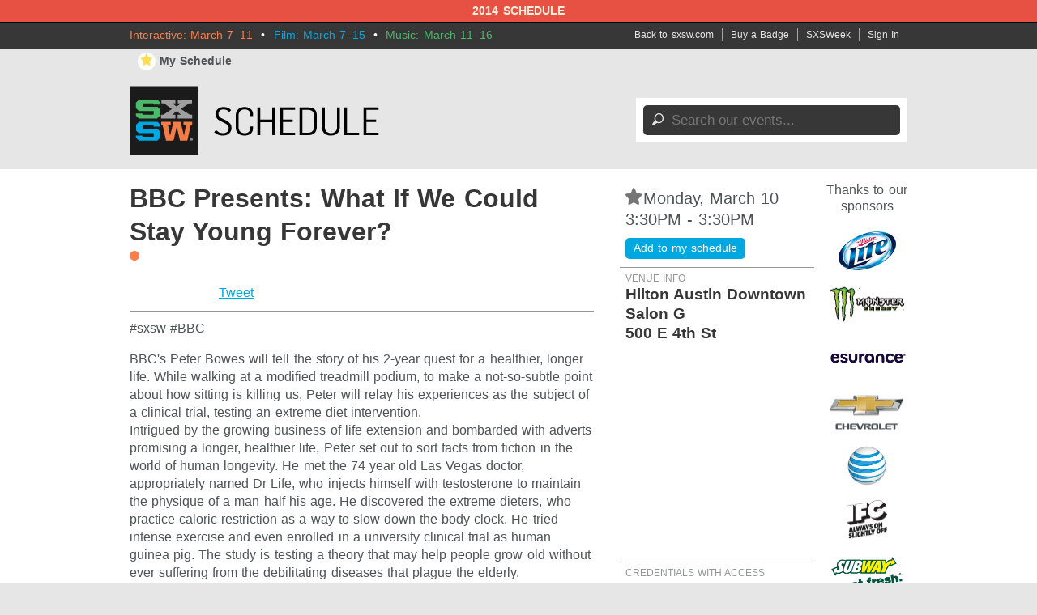

--- FILE ---
content_type: text/html; charset=utf-8
request_url: https://schedule.sxsw.com/2014/2014/events/event_IAP23629
body_size: 4702
content:
<!DOCTYPE html>
<html>
<head>
<meta charset='utf-8' content='text/html' http-equiv='Content-Type'>
<meta content='IE=edge,chrome=1' http-equiv='X-UA-Compatible'>
<meta content='SXSW Schedule 2014' property='og:site_name'>
<meta content='app-id=418450665, app-argument=sxsw2014:///schedule/' name='apple-itunes-app'>

<link href='https://schedule.sxsw.com/2014/favicon.ico' rel='shortcut icon' type='image/x-icon'>
<title>
Schedule | sxsw.com
</title>
<link href="/2014/assets/application-29b3ce0633d0969221418eb89e9c90f3.css" media="screen" rel="stylesheet" type="text/css" />
<link href="/2014/assets/print-07e90e23454ba8e442a01d33691373bf.css" media="print" rel="stylesheet" type="text/css" />
<script src="/2014/assets/application-92f756502568f43577718fd0b41d941d.js" type="text/javascript"></script>
<script src="http://maps.googleapis.com/maps/api/js?key=AIzaSyABQvq3NYzmAn_DWcrl6tu_dHEQyGijLq4&amp;sensor=false" type="text/javascript"></script>
<script type="text/javascript">
var _gaq = _gaq || [];
_gaq.push(['_setAccount','UA-74581-9']);
_gaq.push(['_trackPageview']);
(function() {
var ga = document.createElement('script'); ga.type = 'text/javascript'; ga.async = true;
ga.src = ('https:' == document.location.protocol ? 'https://ssl' : 'http://www') + '.google-analytics.com/ga.js';
var s = document.getElementsByTagName('script')[0]; s.parentNode.insertBefore(ga, s);
})();
</script>


<!--[if lt IE 9]>
<script src="/2014/assets/jquery.corner-0be2abfd1bd3ff2fe18097c36c578208.js" type="text/javascript"></script>
<script src="/2014/assets/ie-25fbf602952810dd1077f1ef48ad3ca3.js" type="text/javascript"></script>
<![endif]-->


</head>
<body class='Interactive two-col non-nav'>
<div id='notice'>2014 Schedule</div>
<div id='wrapper'>
<div class='top'>
<div class='inner'>
<div class='dates'>
<span class='interactive'>Interactive: March 7–11</span>
&nbsp;•&nbsp;
<span class='film'>Film: March 7–15</span>
&nbsp;•&nbsp;
<span class='music'>Music: March 11–16</span>
</div>
<ul class='menu'>
<li class='first'><a href="http://sxsw.com" target="_blank">Back to sxsw.com</a></li>
<li><a href="http://cart.sxsw.com" target="_blank">Buy a Badge</a></li>
<li><a href="http://sxsw.com/schedule" target="_blank">SXSWeek</a></li>
<li class='last'>
<a href="/2014/login">Sign In</a>
</li>
</ul>
</div>
</div>

<div class='inner'>
<div class='top-links'>
<ul class='left'>
<li><a href="/2014/user_events" class="my-schedule"><span class='ss-icon star'>&#x22C6;</span>My Schedule</a></li>
</ul>
</div>

<div id='header'>
<h1 class='hidden'>
<a href='/2014/' rel='home' title='Home'>SX Schedule</a>
</h1>
<a href="/2014/" class="logo" rel="home"><img alt="SXSW Schedule" src="/2014/assets/sched-logo-d7abd14bf548a74ce572328de48b4e8e.png" /></a>
<form accept-charset='UTF-8' action='https://schedule.sxsw.com/2014/search' id='search_form' method='get'>
<div id='search'>
<div class='form-item'>
<label class='hidden'>
Search this site:
</label>
<span class='ss-icon'>&#x1F50E;</span>
<input autocomplete='off' class='form-text winlivesearch-form-keys' id='search_theme_form' name='q' placeholder='Search our events...' required type='text'>
<div class='search-filters'>
<label class='checkbox-inline'>
<input checked="checked" id="conferences_" name="conferences[]" type="checkbox" value="film" />
Film
</label>
<label class='checkbox-inline'>
<input checked="checked" id="conferences_" name="conferences[]" type="checkbox" value="interactive" />
Interactive
</label>
<label class='checkbox-inline'>
<input checked="checked" id="conferences_" name="conferences[]" type="checkbox" value="music" />
Music
</label>
<input type='submit' value='Search'>
</div>
</div>
</div>
</form>

<div class='notice' style='display:none'>
<a class='close'>Close Win</a>
<div id='flash_notice'></div>
</div>
</div>
<script>
  //<![CDATA[
    Flash.transferFromCookies();
    Flash.writeDataTo('notice', $('#flash_notice'), function(el){
      $('.notice').show();
    });
  //]]>
</script>

</div>
<div class='clearfix' id='content'>
<div class='inner'>
<div id='main'>
<div class='data'><h1>BBC Presents: What If We Could Stay Young Forever?</h1>
<div class='conf-dots'><span class="interactive" title="Interactive"></span></div>
<div class='data clearfix'>
    <div class="social">
      <iframe class='fb_box' src='http://www.facebook.com/plugins/like.php?href=http%3A%2F%2Fschedule.sxsw.com%2F2014%2F2014%2Fevents%2Fevent_IAP23629&amp;layout=button_count&amp;show_faces=false&amp;width=60&amp;action=like&amp;font=arial&amp;colorscheme=light&amp;height=65' scrolling='no' frameborder='0' style='border:none; width:110px; height:27px; margin: 0 0 5px; float: left;' allowTransparency='true'></iframe>
      <span style='float: left;'><a href='http://twitter.com/share' class='twitter-share-button' data-url='http://schedule.sxsw.com/2014/2014/events/event_IAP23629' data-count='horizontal' data-via='sxsw' data-text='SXSW 2014: BBC Presents: What If We Could Stay Young Forever?'>Tweet</a><script type='text/javascript' src='http://platform.twitter.com/widgets.js' style=''></script></span>
    </div>

<div class='meta clearfix'>
<p>#sxsw #BBC</p>
</div>

<div class='video_player'>
<div class='video_embed'>
</div>
</div>

<div class='block'>
<p>BBC's Peter Bowes will tell the story of his 2-year quest for a healthier, longer life. While walking at a modified treadmill podium, to make a not-so-subtle point about how sitting is killing us, Peter will relay his experiences as the subject of a clinical trial, testing an extreme diet intervention.
<br />Intrigued by the growing business of life extension and bombarded with adverts promising a longer, healthier life, Peter set out to sort facts from fiction in the world of human longevity.  He met the 74 year old Las Vegas doctor, appropriately named Dr Life, who injects himself with testosterone to maintain the physique of a man half his age. He discovered the extreme dieters, who practice caloric restriction as a way to slow down the body clock.  He tried intense exercise and even enrolled in a university clinical trial as human guinea pig.  The study is testing a theory that may help people grow old without ever suffering from the debilitating diseases that plague the elderly.</p>
</div>



<h2 class='presenters'>Presenters</h2>
<div class='pres_odd presenter'>
<div class='presenters_image'><img alt="42350" src="http://img.sxsw.com/2014/presenters/42350.jpg" width="100" /></div>
<hgroup class='pres'>
<h3 class='pres_name'>Peter Bowes</h3>
<h4 class='pres_title'>Correspondent</h4>
<h5 class='pres_company'>BBC.com</h5>
</hgroup>
<div class='pres_bio'>
<p>Peter is a correspondent for the BBC based in Los Angeles.  A reporter for the past 30 years he covers news and current affairs for TV, radio and the BBC's website.  He has interviewed prime ministers and Hollywood celebrities but Peter's primary interest is in health journalism.  As a self-experimenter into healthy aging recent projects have focussed on the science behind human longevity. He is an athlete, regularly competing in endurance events such as triathlons.</p>
</div>
</div>


</div>

</div>
</div>
<div id='sidebar'>
<div class='block'>
<h3 id='detail_time'>
<span class='ss-icon star no_user off' id='star_no_user_event_IAP23629' title='You must log in to favorite an event.'>&#x22C6;</span>
Monday, March 10
<br>
 3:30PM - 3:30PM
</h3>

<!-- /= render 'events/event_parts/venue' -->

<a href="/2014/login" class="addto no_user" id="button_no_user" title="You must log in to favorite an event.">Add to my schedule</a>
</div>

<div class='block'>
<span class='label'>Venue Info</span>
<a class='detail_venue' href='https://schedule.sxsw.com/2014/?lsort=venue_all_days&amp;venue=Hilton+Austin+Downtown'>
<h4 class='detail_venue'>Hilton Austin Downtown</h4>
</a>
<h4 class='detail_room'>Salon G</h4>
<h4 class='address'>500 E 4th St</h4>
<div id='map_canvas' style='width:260px; height:260px'></div>
<script>
  //<![CDATA[
    var latlng = "30.2653478,-97.738613";
    
    $('#map_canvas').gmap({
      zoom: 15,
      center: latlng,
      mapTypeId: google.maps.MapTypeId.ROADMAP,
      callback: function(){
        this.addMarker({
          position: latlng,
          title: 'Hilton Austin Downtown'
        });
      }
    });
  //]]>
</script>


</div>

<div class='block'>
<span class='label'>Credentials with access</span>
<p>Interactive Badge, Gold Badge, Platinum Badge</p>
</div>

<div class='block'>
<span class='label'>Type</span>
<p>Solo / Dual / Panel</p>
</div>

<!-- - if @event["conference"]=="Interactive" and @event["sub_category"].present? -->
<div class='block'>
<span class='label'>Theme</span>
<p>Health and Business</p>
</div>

<div class='block'>
<span class='label'>Tags</span>
<p><a href="/2014/tags/science" class="tag">science</a> <a href="/2014/tags/health%20it" class="tag">health it</a></p>
</div>

<div class='block'>
<span class='label'>Level</span>
<p>Intermediate</p>
</div>



</div>
<div id='sponsors'>
<div class='sp-inner'>
<h3>Thanks to our sponsors</h3>
<a href='http://sxsw.com/sponsors' target='_blank' title='SXSW 2014 Sponsors'>
<img alt="Miller Lite" src="/2014/assets/sponsors/millerlite-logos-02f170c1aae3b4917bd191fdd74ebf85.png" />
<img alt="Monster Energy" src="/2014/assets/sponsors/monster-logos-71c83aa73a437176cdbca5a7ae298ce9.png" />
<img alt="Esurance" src="/2014/assets/sponsors/esurance-logos-57d4ed13f397a9f0768e02e6d545215c.png" />
<img alt="Chevrolet" src="/2014/assets/sponsors/chevrolet-logos-9fbcd76846b8d376f95f6941a8dd8394.png" />
<img alt="AT&amp;T" src="/2014/assets/sponsors/att-logos-83ca44d820e83c50780ad2c3a697e7a5.png" />
<img alt="IFC" src="/2014/assets/sponsors/ifc-logo-ee8d22358154d91a2e5b96f8778b3d6a.png" />
<img alt="Subway" src="/2014/assets/sponsors/subway-logo-98f1bf8ca8b2b02b72e676ea3e124535.png" />
<img alt="Austin Chronicle" src="/2014/assets/sponsors/austin-chronicle-271221543782d3b7a6f085a88dbca660.png" />
</a>
<h4 class='clearleft'>Music sponsor</h4>
<a href='http://sxsw.com/sponsors' target='_blank' title='SXSW 2014 Music Sponsor'>
<img alt="Sonic Bids" src="/2014/assets/sponsors/sonicbids-logos-6e98456a35cb4ca1a1960b81df6db1e5.png" />
</a>
<h4>Interactive sponsors</h4>
<a href='http://sxsw.com/sponsors' target='_blank' title='SXSW 2014 Major Interactive Sponsors'>
<img alt="Deloitte" src="/2014/assets/sponsors/deloitte-logo-dfddfd99071d94e79b374f735ea24529.png" />
<img alt="American Express" src="/2014/assets/sponsors/amex-logo-96ab84d8e1112d3540a51c4cf4e140e9.png" />
<img alt="Pennzoil" src="/2014/assets/sponsors/pennzoil-logo-3730f08cc710a0cbeb0b7ce401944274.png" />
</a>
</div>
</div>

</div>
</div>
</div>
<div id='footer'>
<div class='inner'>
<div class='technology-partners'>
<h4>Technology Partners</h4>
<a href="http://www.austinconventioncenter.com"><img alt="Austin Convention Center" src="/2014/assets/sponsors/acc-logo-1e8780c2fc0af32ee3f9dddf597f924b.png" /></a>
<a href="http://grandecom.com"><img alt="Grand Communications" src="/2014/assets/sponsors/grange-logo-f717f7a31f7e507732aaf07e6d72092e.png" /></a>
<a href="http://www.alliancetech.com"><img alt="Alliance Tech" src="/2014/assets/sponsors/alliance-tech-logo-6c91e4431f23a641c570ee581d821180.png" /></a>
<a href="https://www.umbel.com"><img alt="Umbel" src="/2014/assets/sponsors/umbel-logo-34da0178dcb34ce774292d566b7affc1.png" /></a>
</div>
<div class='legaleze'>
<h4>Legal</h4>
<p>&copy;2012-2014 SXSW, LLC SXSW&reg;, and South By Southwest&reg; are trademarks owned by SXSW, LLC. Any unauthorized use of these names, or variations of these names, is a violation of state, federal, and international trademark laws.</p>
</div>
<div class='links'>
<p>
<a href="http://sxsw.com/schedule_help">Help</a>
&nbsp; | &nbsp;
<a href="/2014/feedback">Feedback</a>
</p>
</div>
</div>
</div>

</body>
</html>
